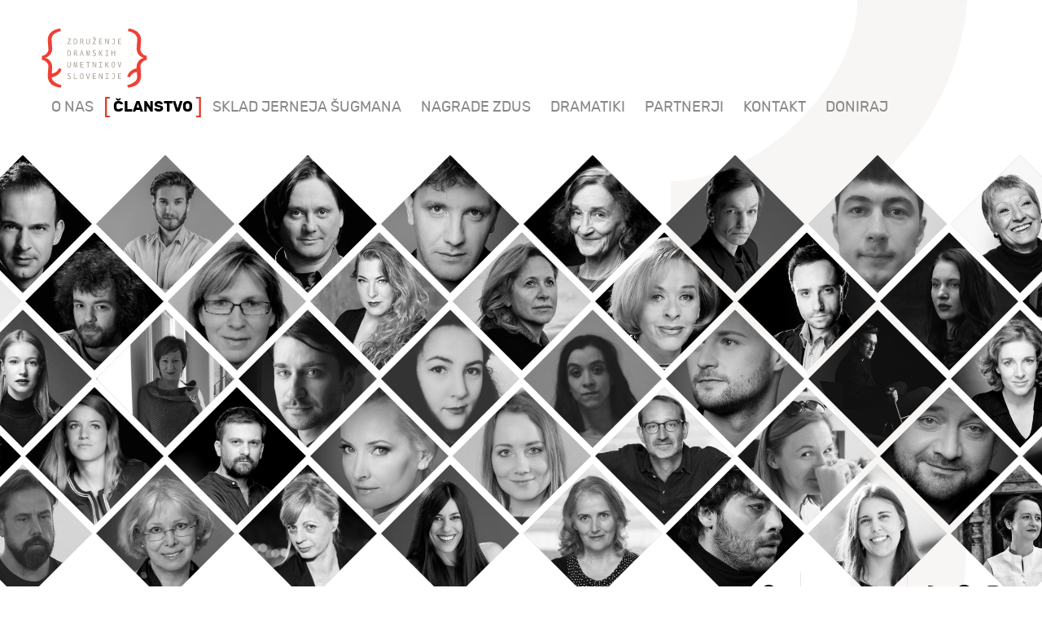

--- FILE ---
content_type: text/html; charset=UTF-8
request_url: https://www.zdus.si/clani/gregor-podricnik/
body_size: 9096
content:
<!DOCTYPE html>
<html lang="sl">
	<head>
		<meta charset="UTF-8" />
		<meta name="designer" content="web design + development by plastikfantastik - www.plastikfantastik.net // powered by bananadmin - www.bananadmin.com" />
		<meta name="description" content="ZDUS - Združenje dramskih umetnikov Slovenije | Gregor Podričnik Igralec | Članice in člani Združenja dramskih umetnikov Slovenije" />
		<meta name="keywords" content="Gregor Podričnik ZDUS Združenje dramskih umetnikov Slovenije slovenski igralci slovensko gledališče slovenski film slovenska umetnost dramska umetnost samozaposleni v kulturi seznam slovenskih igralcev casting Slovenija evropski igralci FIA Slovenija slovensko gledališko združenje" />	
		<meta name="viewport" content="width=device-width, initial-scale=1.0">
		<title>Gregor Podričnik | ZDUS - Združenje dramskih umetnikov Slovenije</title>
				<meta property="fb:admins" content="100003204404241"/>
		<meta property="fb:app_id" content="839194900718408"/>
	   <meta property="og:title" content="Gregor Podričnik - Igralec"/>
	   <meta property="og:type" content="article"/>
	   <meta property="og:url" content="https://www.zdus.si/clani/gregor-podricnik/"/>
	   	   <meta property="og:image" content="https://www.zdus.si/f/pics/clani/Gregor-Podricnik_b.jpg"/>
	   	   <meta property="og:image:width" content="1333"/>
	   <meta property="og:image:height" content="1000"/>
	   	   <meta property="og:site_name" content="ZDUS - Združenje dramskih umetnikov Slovenije"/>
	   <meta property="og:description" content="Članice in člani Združenja dramskih umetnikov Slovenije"/>
				
		<link rel="apple-touch-icon" sizes="180x180" href="/p/favicon/apple-touch-icon.png">
		<link rel="icon" type="image/png" sizes="32x32" href="/p/favicon/favicon-32x32.png">
		<link rel="icon" type="image/png" sizes="16x16" href="/p/favicon/favicon-16x16.png">
		<link rel="manifest" href="/p/favicon/site.webmanifest">
		<link rel="mask-icon" href="/p/favicon/safari-pinned-tab.svg" color="#ef4036">
		<link rel="shortcut icon" href="/p/favicon/favicon.ico">
		<meta name="msapplication-TileColor" content="#ffffff">
		<meta name="msapplication-config" content="/p/favicon/browserconfig.xml">
		<meta name="theme-color" content="#ffffff">
				
 		<link href="/p/elementi/preloader.css?ver=20" rel="stylesheet" media="screen" />		
		<link href="/p/font/fontface.css?ver=20" rel="stylesheet" media="screen" /> 		
 		<link  href="/f/docs/basic.screen.fb32ff8.v20.1317.min.css" rel="stylesheet" >
					<link type="application/rss+xml" href="https://www.zdus.si/rss/novice/" rel="alternate" title="ZDUS - Združenje dramskih umetnikov Slovenije | Novice" />
										<link type="application/rss+xml" href="https://www.zdus.si/rss/zapisi-o-dogodkih-in-delavnicah/" rel="alternate" title="ZDUS - Združenje dramskih umetnikov Slovenije | Zapisi o dogodkih in delavnicah" />
						</head>	
	<body id="lang-sl" class="mobile-not"><div id="printHeader">
	<img src="/p/elementi/logo_print.png" alt="ZDUS - Združenje dramskih umetnikov Slovenije" width="660" height="112"/>
</div>
<div id="loader-wrapper">
	<div class="logo-loading"></div>
   
	<div class="loader-section"></div>
</div><noscript>
	<div class="msgC eMsgC msgErr">
		<div class="w100In">
			<div class="msg">
						<i class='fa fa-exclamation-circle'></i>
					<div class="msgTxt">
					Za pravilno delovanje vseh funkcionalnosti naše spletne strani, prosimo <a href="https://www.enable-javascript.com/">vklopite JavaScript v vašem brskalniku</a>.				</div>
			</div>
		</div>
	</div>
</noscript><header id="headMain" class="w100">
	<p class="nop">
		<a href="#content" title="Skok na vsebino"><span>Skok na vsebino</span></a> // <a href="#hmeniTop" title="Skok na meni"><span>Skok na meni</span></a>
	</p>
	<div class="w100In">
		<div class="headLogoNavH">
		   <a id="home" href="/" title="ZDUS - Združenje dramskih umetnikov Slovenije | Domov" class="tultip"><span><i>ZDUS - Združenje dramskih umetnikov Slovenije | Domov</i></span></a>	
				<nav class="hmeni" id="hmeniTop">
		<ul>
			<li><a href="/o-nas/"><span>O nas</span></a><span></span><ul><li><a href="/novice/"><span>Novice</span></a><span></span></li><li><a href="/o-drustvu/"><span>O društvu</span></a><span></span></li><li><a href="/vodstvo-in-organi-drustva/"><span>Vodstvo in organi društva</span></a><span></span></li><li><a href="/enote-drustva/"><span>Enote društva</span></a><span></span></li><li><a href="/zgodovina-drustva/"><span>Zgodovina društva</span></a><span></span></li></ul></li><li><a class="hmeniAkt" href="/clanstvo/"><span>Članstvo</span></a><span></span><ul><li><a href="/o-clanstvu/"><span>O članstvu</span></a><span></span></li><li><a class="hmeniAkt" href="/clani/"><span>Člani</span></a><span></span></li><li><a href="/seznam-clanov/"><span>Seznam članov</span></a><span></span></li><li><a href="/prijavnica/"><span>Prijavnica</span></a><span></span></li></ul></li><li><a href="/sklad-jerneja-sugmana/"><span>Sklad Jerneja Šugmana</span></a><span></span><ul><li><a href="/o-skladu/"><span>O skladu</span></a><span></span></li><li><a href="/pravilnik-sklada/"><span>Pravilnik sklada</span></a><span></span></li><li><a href="/razpis/"><span>Razpis</span></a><span></span></li><li><a href="/porocilo-komisije/"><span>Poročilo komisije</span></a><span></span></li><li><a href="/podporniki-sklada/"><span>Podporniki</span></a><span></span></li></ul></li><li><a href="/nagrade-zdus/"><span>Nagrade ZDUS</span></a><span></span><ul><li><a href="/igralske-nagrade-pravilnik/"><span>Igralske nagrade: Pravilnik</span></a><span></span></li><li><a href="/igralske-nagrade-arhiv-nagrajencev/"><span>Igralske nagrade: Arhiv nagrajencev</span></a><span></span></li><li><a href="/neigralske-nagrade-pravilnik/"><span>Neigralske nagrade: Pravilnik</span></a><span></span></li><li><a href="/neigralske-nagrade-arhiv-nagrajencev/"><span>Neigralske nagrade: Arhiv nagrajencev</span></a><span></span></li></ul></li><li><a href="/dramatiki/"><span>Dramatiki</span></a><span></span><ul><li><a href="/zapisi-o-dogodkih-in-delavnicah/"><span>Zapisi o dogodkih in delavnicah</span></a><span></span></li><li><a href="/zapisi-o-stanju-sodobne-dramatike/"><span>Zapisi o stanju sodobne dramatike</span></a><span></span></li><li><a href="/zagovornistvo/"><span>Zagovorništvo</span></a><span></span></li></ul></li><li><a href="/partnerji/"><span>Partnerji</span></a><span></span><ul><li><a href="/fia/"><span>FIA</span></a><span></span></li></ul></li><li><a href="/kontakt/"><span>Kontakt</span></a><span></span></li><li><a href="/doniraj/"><span>Doniraj</span></a></li>	
		</ul>
	</nav>
   	</div>
	  	<div id="headSocUtilsH">
		  	<div id="searchBoxHead" class="showX">
	<a id="searchIconHead" href="#" onclick="return false;" class="tultip" title="Išči po spletnem mestu" aria-label="Išči po spletnem mestu">
		<span>Iskalnik</span>
	</a>
		<form method="get" action="/iskalnik/" id="topSearchHead" name="topSearchHead" role="search">
		<label for="searchInput" class="dstpHidden">Vpišite iskalni niz in pritisnite Enter</label>
   	<input id="searchInput" type="text" name="isci" value="Vpišite iskalni niz in pritisnite Enter" onfocus="if(this.value=='Vpišite iskalni niz in pritisnite Enter') this.value='';" onblur="if(this.value=='') this.value='Vpišite iskalni niz in pritisnite Enter';" class="finput form-control searchFor" />	 	
   	   </form>
</div>		  	  	
			<div class="dizzLineV1 dizzLineNum1"></div><ul id="flags">						<li><a href="/" class="tultip flagAkt" title="Slovensko">Slo</a></li>
												<li><a href="/en/" class="tultip" title="English">Eng</a></li>
						</ul> 
	  		<div class="dizzLineV1 dizzLineNum2"></div>
			<ul class="socLinks">
	<li><a title="ZDUS - Združenje dramskih umetnikov Slovenije Novice RSS feed" href="/rss/novice/" target="_blank" class="tultip" aria-label="ZDUS - Združenje dramskih umetnikov Slovenije Novice RSS feed"><i class="fa fa-rss"></i><span>ZDUS - Združenje dramskih umetnikov Slovenije Novice RSS feed</span></a></li><li><a title="ZDUS - Združenje dramskih umetnikov Slovenije @ Facebook" href="https://www.facebook.com/zduszdruzenje" target="_blank" class="tultip" aria-label="ZDUS - Združenje dramskih umetnikov Slovenije @ Facebook"><i class="fab fa-facebook"></i><span>ZDUS - Združenje dramskih umetnikov Slovenije @ Facebook</span></a></li><li><a title="ZDUS - Združenje dramskih umetnikov Slovenije @ Instagram" href="https://www.instagram.com/zdus.si/" target="_blank" class="tultip" aria-label="ZDUS - Združenje dramskih umetnikov Slovenije @ Instagram"><i class="fab fa-instagram"></i><span>ZDUS - Združenje dramskih umetnikov Slovenije @ Instagram</span></a></li>	
</ul>	  	</div>   	
	</div> 	
</header>
<hr class="nop" />

<div class="w100 mainH">
	<div id="top">		
		<main id="contMidd" role="main">
			<nav id="breadcrumbz">
	<ul>
		<li class="breadFirst"><a href="/">ZDUS</a><span> / </span></li>
		<li><a href='/clanstvo/' title="Članstvo">Članstvo</a><span> / </span></li><li class="breadLast"><a href='/clani/' title="Člani">Člani</a></li>	</ul>
</nav>			
			<section id="content" class="w100cntnt" role="document">	
					<div class="item iUser iUserFull">
		<h1>Gregor Podričnik<span></span></h1>	
				<h2 class="h2Frst">Igralec</h2>
			<aside class="iRcol">
		<div class="itemImgs">	   	<figure>
		   						<a href="/f/pics/clani/Gregor-Podricnik_b.jpg" data-fancybox="images-gregor-podricnik" class="" title="Gregor Podričnik" data-caption="Gregor Podričnik"><img src="/f/pics/clani/Gregor-Podricnik_s2.jpg" alt="Gregor Podričnik" loading="lazy" /></a>
									<figcaption>Gregor Podričnik</figcaption>
							</figure>
			</div>	</aside>
			
		<div class="itemContent wImgs">
			<p>
  Gregor Podričnik, se je rodil leta 1991 v Slovenj Gradcu. Že od rane mladosti je sodeloval s številnimi kulturnimi društvi in zavodi kjer je kot amaterski igralec nanizal precejšnje število vlog. Leta 2014 je na državnem 53. Linhartovem srečanju prejel Matička za igro v uprizoritvi Ljubezenske in šaljive slike al fresco (režija Aleksandar Čaminski, KD Slovenj Gradec - Studio A). Leta 2015 se je vpisal na AGRFT, smer dramska igra in umetniška beseda, kjer je študiral pod mentorstvom Nataše
  Barbare Gračner in Sebastijana Horvata. Za vlogo Kralja Leontesa v Shakespearjevi Zimski pravljici v režiji Maše Pelko je prejel študentsko nagrado Zlatolaska in študentsko Severjevo nagrado. Že v času študija je sodeloval s SNG Drama Ljubljana: v Pipanovi režiji Cankarjevih Hlapcev (2018), v avtorskem projektu po motivih kratke proze Raymonda Carverja O čem govorimo, ko govorimo o ljubezni v režiji Maše Pelko (2018) in s številnimi domačimi in tujimi nagradami ovenčani uprizoritvi
  Fassbinderjeve drame Ali: Strah ti poje dušo v režiji Sebastijana Horvata (2019). Istega leta je diplomiral z uprizoritvijo Olympia stadion (Dino Pešut) v režiji Maše Pelko. Trenutno deluje kot svobodni umetnik.
</p>				<h3 class="sbTtlClan"><span>Nagrade</span></h3>
				<ul>
  <li>2019 ZLATOLASKA – za vlogo Leontesa / William Shakespear: ZIMSKA PRAVLJICA
  </li>
  <li>2018 SEVERJEVA NAGRADA – za vlogo Leontesa / William Shakespear: ZIMSKA PRAVLJICA
  </li>
  <li>2014 MATIČEK – za najboljšega igralca festivala (53. Linhartovo srečanje) José Luis Alonso de Santos: Ljubezenske in šaljive slike Al fresco
  </li>
</ul>		</div>
	</div>
							
			</section>
					
		</main>
			</div>
		
	<div id="slidesContainer">
					<div id="hImgH">		
									<div class="hImg"><a href="/clani/ana-obreza/" class="tultip" title="Ana Jerman Obreza | Dramaturginja, dramatičarka"><img src="/f/pics/clani/AnaJermanObreza_fotoLukaJerman_g3s.jpg" alt="Ana Jerman Obreza | Dramaturginja, dramatičarka" /></a></div>
										<div class="hImg"><a href="/clani/matic-luksic/" class="tultip" title="Matic Lukšič | Igralec"><img src="/f/pics/clani/Matic-Luksic_g3s.jpg" alt="Matic Lukšič | Igralec" /></a></div>
										<div class="hImg"><a href="/clani/andrej-vrhovnik/" class="tultip" title="Andrej Vrhovnik | Kostumograf"><img src="/f/pics/clani/Andrej-Vrhovnik_g3s.jpg" alt="Andrej Vrhovnik | Kostumograf" /></a></div>
										<div class="hImg"><a href="/clani/pia-zemljic/" class="tultip" title="Pia Zemljič | Igralka"><img src="/f/pics/clani/Pia-Zemljic_g3s.jpg" alt="Pia Zemljič | Igralka" /></a></div>
										<div class="hImg"><a href="/clani/uros-furst/" class="tultip" title="Uroš Fürst | Igralec"><img src="/f/pics/clani/Uros-Furst_g3s.jpg" alt="Uroš Fürst | Igralec" /></a></div>
										<div class="hImg"><a href="/clani/robert-korosec/" class="tultip" title="Robert Korošec | Igralec"><img src="/f/pics/clani/Robert-Korosec_g3s.jpg" alt="Robert Korošec | Igralec" /></a></div>
										<div class="hImg"><a href="/clani/branko-sturbej/" class="tultip" title="Branko Šturbej | Igralec"><img src="/f/pics/clani/Branko-Sturbej_g3s.jpg" alt="Branko Šturbej | Igralec" /></a></div>
										<div class="hImg"><a href="/clani/matej-puc/" class="tultip" title="Matej Puc | Igralec"><img src="/f/pics/clani/Matej-Puc_g3s.jpg" alt="Matej Puc | Igralec" /></a></div>
										<div class="hImg"><a href="/clani/ivanka-mezan/" class="tultip" title="Ivanka Mežan | Igralka"><img src="/f/pics/clani/Ivanka-Mezan_g3s.jpg" alt="Ivanka Mežan | Igralka" /></a></div>
										<div class="hImg"><a href="/clani/david-ceh/" class="tultip" title="David Čeh | Igralec"><img src="/f/pics/clani/David-Ceh_g3s.jpg" alt="David Čeh | Igralec" /></a></div>
										<div class="hImg"><a href="/clani/dan-pikalo/" class="tultip" title="Dan Pikalo | Scenograf"><img src="/f/pics/clani/Dan-Pikalo_g3s.jpg" alt="Dan Pikalo | Scenograf" /></a></div>
										<div class="hImg"><a href="/clani/alenka-pirjevec/" class="tultip" title="Alenka Pirjevec | Igralka"><img src="/f/pics/clani/Alenka-Pirjevec_g3s.jpg" alt="Alenka Pirjevec | Igralka" /></a></div>
										<div class="hImg"><a href="/clani/matjaz-visnar/" class="tultip" title="Matjaž Višnar | Igralec"><img src="/f/pics/clani/Matjaz-Visnar_g3s.jpg" alt="Matjaž Višnar | Igralec" /></a></div>
										<div class="hImg"><a href="/clani/borut-doljsak/" class="tultip" title="Borut Doljšak | Igralec"><img src="/f/pics/clani/Borut-Doljsak_g3s.jpg" alt="Borut Doljšak | Igralec" /></a></div>
										<div class="hImg"><a href="/clani/zvone-hribar/" class="tultip" title="Zvone Hribar | Igralec"><img src="/f/pics/clani/Zvone-Hribar_g3s.jpg" alt="Zvone Hribar | Igralec" /></a></div>
										<div class="hImg"><a href="/clani/blaz-dolenc/" class="tultip" title="Blaž Dolenc | Igralec"><img src="/f/pics/clani/Blaz-Dolenc_g3s.jpg" alt="Blaž Dolenc | Igralec" /></a></div>
										<div class="hImg"><a href="/clani/zvone-agrez/" class="tultip" title="Zvone Agrež | Igralec"><img src="/f/pics/clani/Zvone-Agrez_g3s.jpg" alt="Zvone Agrež | Igralec" /></a></div>
										<div class="hImg"><a href="/clani/taja-lesjak-silak/" class="tultip" title="Taja Lesjak Šilak | Dramaturginja"><img src="/f/pics/clani/Taja-Lesjak-Silak_g3s.jpg" alt="Taja Lesjak Šilak | Dramaturginja" /></a></div>
										<div class="hImg"><a href="/clani/rastko-krosl/" class="tultip" title="Rastko Krošl | Igralec"><img src="/f/pics/clani/Rastko-Krosl_g3s.jpg" alt="Rastko Krošl | Igralec" /></a></div>
										<div class="hImg"><a href="/clani/ivan-peternelj/" class="tultip" title="Ivan Peternelj | Igralec"><img src="/f/pics/clani/Ivan-Peternelj_g3s.jpg" alt="Ivan Peternelj | Igralec" /></a></div>
										<div class="hImg"><a href="/clani/iztok-luzar/" class="tultip" title="Iztok Lužar | igralec-animator"><img src="/f/pics/clani/Izotok-Luzar_g3s.jpg" alt="Iztok Lužar | igralec-animator" /></a></div>
										<div class="hImg"><a href="/clani/blaz-sef/" class="tultip" title="Blaž Šef | Igralec"><img src="/f/pics/clani/Blaz-Sef_g3s.jpg" alt="Blaž Šef | Igralec" /></a></div>
										<div class="hImg"><a href="/clani/manica-maver/" class="tultip" title="Manica Maver | Profesorica slovenščine, gledališka pedagoginja, dramatičarka"><img src="/f/pics/clani/Manica-Maver_g3s.jpg" alt="Manica Maver | Profesorica slovenščine, gledališka pedagoginja, dramatičarka" /></a></div>
										<div class="hImg"><a href="/clani/ana-facchini/" class="tultip" title="Ana Facchini | Igralka"><img src="/f/pics/clani/Ana-Facchini_g3s.jpg" alt="Ana Facchini | Igralka" /></a></div>
										<div class="hImg"><a href="/clani/barbara-kapelj-osredkar/" class="tultip" title="Barbara Kapelj | Režiserka"><img src="/f/pics/clani/BarbaraKapelj_g3s.jpg" alt="Barbara Kapelj | Režiserka" /></a></div>
										<div class="hImg"><a href="/clani/milena-zupancic/" class="tultip" title="Milena Zupančič | Igralka"><img src="/f/pics/clani/Milena-Zupancic_g3s.jpg" alt="Milena Zupančič | Igralka" /></a></div>
										<div class="hImg"><a href="/clani/nejc-ropret/" class="tultip" title="Nejc Ropret | Igralec"><img src="/f/pics/clani/Nejc-Ropret_g3s.jpg" alt="Nejc Ropret | Igralec" /></a></div>
										<div class="hImg"><a href="/clani/masa-groselj/" class="tultip" title="Maša Grošelj | Igralka"><img src="/f/pics/clani/Masa-Groselj_g3s.jpg" alt="Maša Grošelj | Igralka" /></a></div>
										<div class="hImg"><a href="/clani/lea-menard/" class="tultip" title="Lea Menard | režiserka, igralka, lutkovna animatorka, plesna pedagoginja"><img src="/f/pics/clani/Menard-lea_g3s.jpg" alt="Lea Menard | režiserka, igralka, lutkovna animatorka, plesna pedagoginja" /></a></div>
										<div class="hImg"><a href="/clani/klemen-slakonja/" class="tultip" title="Klemen Slakonja | Igralec"><img src="/f/pics/clani/Klemen-Slakonja_g3s.jpg" alt="Klemen Slakonja | Igralec" /></a></div>
										<div class="hImg"><a href="/clani/rok-matek/" class="tultip" title="Rok Matek | Igralec"><img src="/f/pics/clani/Rok-Matek_g3s.jpg" alt="Rok Matek | Igralec" /></a></div>
										<div class="hImg"><a href="/clani/kristijan-gucek/" class="tultip" title="Kristijan Guček | Igralec"><img src="/f/pics/clani/Kristijan-Gucek_g3s.jpg" alt="Kristijan Guček | Igralec" /></a></div>
										<div class="hImg"><a href="/clani/matija-rozman/" class="tultip" title="Matija Rozman | Igralec"><img src="/f/pics/clani/Matija-Rozman_g3s.jpg" alt="Matija Rozman | Igralec" /></a></div>
										<div class="hImg"><a href="/clani/patrizia-jurincic-finzgar/" class="tultip" title="Patrizia Jurinčič Finžgar | Igralka"><img src="/f/pics/clani/Patrizia-Jurincic-Finzgar_g3s.jpg" alt="Patrizia Jurinčič Finžgar | Igralka" /></a></div>
										<div class="hImg"><a href="/clani/bojan-marosevic/" class="tultip" title="Bojan Maroševič | Igralec"><img src="/f/pics/clani/Bojan-Marosevic_g3s.jpg" alt="Bojan Maroševič | Igralec" /></a></div>
										<div class="hImg"><a href="/clani/ana-nusa-kalanj/" class="tultip" title="Ana Nuša Kalanj | Dramaturginja, igralka, glasbenica"><img src="/f/pics/clani/Ana-Nusa-Kalanj_g3s.jpg" alt="Ana Nuša Kalanj | Dramaturginja, igralka, glasbenica" /></a></div>
										<div class="hImg"><a href="/clani/julija-klavzar/" class="tultip" title="Julija Klavžar | Igralka"><img src="/f/pics/clani/Julija-Klavzar_g3s.jpg" alt="Julija Klavžar | Igralka" /></a></div>
										<div class="hImg"><a href="/clani/diana-koloini/" class="tultip" title="Diana Koloini | Dramaturginja"><img src="/f/pics/clani/Diana-Koloini_g3s.jpg" alt="Diana Koloini | Dramaturginja" /></a></div>
										<div class="hImg"><a href="/clani/sasa-tabakovic/" class="tultip" title="Saša Tabakovič | Igralec"><img src="/f/pics/clani/o_4-stran-djvu-1866697-mdr-j-hires-jpeg0_g3s.jpg" alt="Saša Tabakovič | Igralec" /></a></div>
										<div class="hImg"><a href="/clani/katja-markic/" class="tultip" title="Katja Markič | Dramaturginja"><img src="/f/pics/clani/Katja-Markic_g3s.jpg" alt="Katja Markič | Dramaturginja" /></a></div>
										<div class="hImg"><a href="/clani/eva-kokalj/" class="tultip" title="Eva Kokalj | Gledališka in radijska režiserka "><img src="/f/pics/clani/Eva-Kokalj_g3s.jpg" alt="Eva Kokalj | Gledališka in radijska režiserka " /></a></div>
										<div class="hImg"><a href="/clani/jaka-lah/" class="tultip" title="Jaka Lah | Igralec"><img src="/f/pics/clani/Jaka-Lah_g3s.jpg" alt="Jaka Lah | Igralec" /></a></div>
										<div class="hImg"><a href="/clani/zan-brelih-hatunic/" class="tultip" title="Žan Brelih Hatunić | Igralec"><img src="/f/pics/clani/300-dpi-E37A8794_g3s.jpg" alt="Žan Brelih Hatunić | Igralec" /></a></div>
										<div class="hImg"><a href="/clani/masa-zilavec/" class="tultip" title="Maša Žilavec | Igralka"><img src="/f/pics/clani/Masa-Zilavec_g3s.jpg" alt="Maša Žilavec | Igralka" /></a></div>
										<div class="hImg"><a href="/clani/robert-prebil/" class="tultip" title="Robert Prebil | Igralec"><img src="/f/pics/clani/Robert-Prebil_g3s.jpg" alt="Robert Prebil | Igralec" /></a></div>
										<div class="hImg"><a href="/clani/sebastian-cavazza/" class="tultip" title="Sebastian Cavazza | Igralec"><img src="/f/pics/clani/Sebastian-Cavazza_g3s.jpg" alt="Sebastian Cavazza | Igralec" /></a></div>
										<div class="hImg"><a href="/clani/mare-bulc/" class="tultip" title="Mare Bulc | Režiser"><img src="/f/pics/clani/Mare-Bulc_g3s.jpg" alt="Mare Bulc | Režiser" /></a></div>
										<div class="hImg"><a href="/clani/lucija-grm/" class="tultip" title="Lucija Grm | Igralka"><img src="/f/pics/clani/Lucija-Grm_g3s.jpg" alt="Lucija Grm | Igralka" /></a></div>
										<div class="hImg"><a href="/clani/eva-kras/" class="tultip" title="Eva Kraš | Igralka"><img src="/f/pics/clani/Eva-Kras_g3s.jpg" alt="Eva Kraš | Igralka" /></a></div>
										<div class="hImg"><a href="/clani/rok-vihar/" class="tultip" title="Rok Vihar | Igralec"><img src="/f/pics/clani/Rok-Vihar_g3s.jpg" alt="Rok Vihar | Igralec" /></a></div>
										<div class="hImg"><a href="/clani/lucija-ostan-vejrup/" class="tultip" title="Lucija Ostan Vejrup | Igralka"><img src="/f/pics/clani/Lucija-Ostan-Vejrup_g3s.jpg" alt="Lucija Ostan Vejrup | Igralka" /></a></div>
										<div class="hImg"><a href="/clani/tjasa-hrovat/" class="tultip" title="Tjaša Hrovat | Igralka"><img src="/f/pics/clani/Tjasa-Hrovat_g3s.jpg" alt="Tjaša Hrovat | Igralka" /></a></div>
										<div class="hImg"><a href="/clani/neda-rusjan-bric/" class="tultip" title="Neda Rusjan Bric | Igralka, režiserka, dramatičarka "><img src="/f/pics/clani/Neda-Rusjan-Bric_g3s.jpg" alt="Neda Rusjan Bric | Igralka, režiserka, dramatičarka " /></a></div>
										<div class="hImg"><a href="/clani/tjasa-crnigoj/" class="tultip" title="Tjaša Črnigoj | Režiserka"><img src="/f/pics/clani/Tjasa-Crnigoj_g3s.jpg" alt="Tjaša Črnigoj | Režiserka" /></a></div>
										<div class="hImg"><a href="/clani/vladimir-vlaskalic/" class="tultip" title="Vladimir Vlaškalič | Igralec"><img src="/f/pics/clani/Vladimir-Vlaskalic_g3s.jpg" alt="Vladimir Vlaškalič | Igralec" /></a></div>
										<div class="hImg"><a href="/clani/tanja-ribic/" class="tultip" title="Tanja Ribič | Igralka"><img src="/f/pics/clani/Tanja-Ribic_g3s.jpg" alt="Tanja Ribič | Igralka" /></a></div>
										<div class="hImg"><a href="/clani/ursula-vratusa-globocnik/" class="tultip" title="Uršula Vratuša Globočnik | Igralka"><img src="/f/pics/clani/Ursula-Vratusa_g3s.jpg" alt="Uršula Vratuša Globočnik | Igralka" /></a></div>
										<div class="hImg"><a href="/clani/blaz-valic/" class="tultip" title="Blaž Valič | Igralec"><img src="/f/pics/clani/Blaz-Valic_g3s.jpg" alt="Blaž Valič | Igralec" /></a></div>
										<div class="hImg"><a href="/clani/masa-pelko/" class="tultip" title="Maša Pelko | Gledališka in radijska režiserka"><img src="/f/pics/clani/Masa-Pelko_g3s.jpg" alt="Maša Pelko | Gledališka in radijska režiserka" /></a></div>
										<div class="hImg"><a href="/clani/gregor-cusin/" class="tultip" title="Gregor Čušin | Igralec"><img src="/f/pics/clani/Gregor-Cusin_g3s.jpg" alt="Gregor Čušin | Igralec" /></a></div>
										<div class="hImg"><a href="/clani/tomi-janezic/" class="tultip" title="Tomi Janežič | Režiser"><img src="/f/pics/clani/Tomi-Janezic_g3s.jpg" alt="Tomi Janežič | Režiser" /></a></div>
										<div class="hImg"><a href="/clani/tea-rogelj/" class="tultip" title="Tea Rogelj | Dramaturginja in kustosinja"><img src="/f/pics/clani/Tea-Rogelj_g3s.jpg" alt="Tea Rogelj | Dramaturginja in kustosinja" /></a></div>
										<div class="hImg"><a href="/clani/lucija-harum/" class="tultip" title="Lucija Harum | Igralka"><img src="/f/pics/clani/Lucija-Harum_g3s.jpg" alt="Lucija Harum | Igralka" /></a></div>
										<div class="hImg"><a href="/clani/veronika-drolc/" class="tultip" title="Veronika Drolc | Igralka"><img src="/f/pics/clani/Veronika-Drolc_g3s.jpg" alt="Veronika Drolc | Igralka" /></a></div>
										<div class="hImg"><a href="/clani/adrijan-rustja/" class="tultip" title="Adrijan Rustja | Igralec"><img src="/f/pics/clani/Izpraznjeno-vrni-2_g3s.jpg" alt="Adrijan Rustja | Igralec" /></a></div>
										<div class="hImg"><a href="/clani/sasa-erzen/" class="tultip" title="Saša Eržen | Scenaristka"><img src="/f/pics/clani/Sasa_foto_portret_g3s.jpg" alt="Saša Eržen | Scenaristka" /></a></div>
										<div class="hImg"><a href="/clani/lara-komar/" class="tultip" title="Lara Komar | Igralka"><img src="/f/pics/clani/Lara-Komar1_g3s.jpg" alt="Lara Komar | Igralka" /></a></div>
										<div class="hImg"><a href="/clani/irena-varga/" class="tultip" title="Irena Varga | Igralka"><img src="/f/pics/clani/SngPortreti-Irena-Varga-2_g3s.jpg" alt="Irena Varga | Igralka" /></a></div>
										<div class="hImg"><a href="/clani/danijel-malalan/" class="tultip" title="Danijel Malalan | Igralec"><img src="/f/pics/clani/1600x900.malalan_g3s.jpg" alt="Danijel Malalan | Igralec" /></a></div>
										<div class="hImg"><a href="/clani/teja-glazar/" class="tultip" title="Teja Glažar | Igralka"><img src="/f/pics/clani/Teja-Glazar_g3s.jpg" alt="Teja Glažar | Igralka" /></a></div>
										<div class="hImg"><a href="/clani/livija-pandur/" class="tultip" title="Livija Pandur | Dramaturginja"><img src="/f/pics/clani/Livia-Pandur_g3s.jpg" alt="Livija Pandur | Dramaturginja" /></a></div>
										<div class="hImg"><a href="/clani/minca-lorenci/" class="tultip" title="Minca Lorenci | Igralka"><img src="/f/pics/clani/Minca-Lorenci_g3s.jpg" alt="Minca Lorenci | Igralka" /></a></div>
										<div class="hImg"><a href="/clani/dusanka-ristic/" class="tultip" title="Dušanka Ristić | Igralka"><img src="/f/pics/clani/Dusanka-Ristic_g3s.jpg" alt="Dušanka Ristić | Igralka" /></a></div>
										<div class="hImg"><a href="/clani/benjamin-krnetic/" class="tultip" title="Benjamin Krnetić | Igralec"><img src="/f/pics/clani/kar-hoceteKAR_HOCETE_arhiv_HiResPeterUhan_g3s.jpg" alt="Benjamin Krnetić | Igralec" /></a></div>
										<div class="hImg"><a href="/clani/helena-sukljan/" class="tultip" title="Helena Šukljan | Dramaturginja, dramatičarka"><img src="/f/pics/clani/Helena-Sukljan_g3s.jpg" alt="Helena Šukljan | Dramaturginja, dramatičarka" /></a></div>
										<div class="hImg"><a href="/clani/marinka-postrak/" class="tultip" title="Marinka Poštrak | Dramaturginja"><img src="/f/pics/clani/Marinka-Postrak_foto-M.-Mutic_g3s.jpg" alt="Marinka Poštrak | Dramaturginja" /></a></div>
										<div class="hImg"><a href="/clani/matija-rupel/" class="tultip" title="Matija Rupel | Igralec"><img src="/f/pics/clani/Matija-Rupel_g3s.jpg" alt="Matija Rupel | Igralec" /></a></div>
										<div class="hImg"><a href="/clani/tina-potocnik/" class="tultip" title="Tina Potočnik | Igralka"><img src="/f/pics/clani/Tina-Potocnik_g3s.jpg" alt="Tina Potočnik | Igralka" /></a></div>
										<div class="hImg"><a href="/clani/eva-kucera-smon/" class="tultip" title="Eva Kučera Šmon | Dramaturginja, dramatičarka, producentka"><img src="/f/pics/clani/Eva-Kucera-Smon_g3s.jpg" alt="Eva Kučera Šmon | Dramaturginja, dramatičarka, producentka" /></a></div>
										<div class="hImg"><a href="/clani/vesna-jevnikar/" class="tultip" title="Vesna Jevnikar | Igralka"><img src="/f/pics/clani/Vesna-Jevnikar_g3s.jpg" alt="Vesna Jevnikar | Igralka" /></a></div>
										<div class="hImg"><a href="/clani/mirel-knez/" class="tultip" title="Mirel Knez | Igralka"><img src="/f/pics/clani/Mirel-Knez_g3s.jpg" alt="Mirel Knez | Igralka" /></a></div>
										<div class="hImg"><a href="/clani/maja-poljanec-nemec/" class="tultip" title="Maja Poljanec Nemec | Igralka"><img src="/f/pics/clani/Maja-Poljanec-Nemec_g3s.jpg" alt="Maja Poljanec Nemec | Igralka" /></a></div>
										<div class="hImg"><a href="/clani/maja-blagovic/" class="tultip" title="Maja Blagovič | Igralka"><img src="/f/pics/clani/Maja-Blagovic_g3s.jpg" alt="Maja Blagovič | Igralka" /></a></div>
										<div class="hImg"><a href="/clani/maja-gal-stromar/" class="tultip" title="Maja Gal Štromar | Igralka"><img src="/f/pics/clani/Maja-Gal-Stromar_g3s.jpg" alt="Maja Gal Štromar | Igralka" /></a></div>
										<div class="hImg"><a href="/clani/lina-akif/" class="tultip" title="Lina Akif | Igralka"><img src="/f/pics/clani/Lina-Akif_g3s.png" alt="Lina Akif | Igralka" /></a></div>
										<div class="hImg"><a href="/clani/eva-hribernik/" class="tultip" title="Eva Hribernik | Režiserka"><img src="/f/pics/clani/Eva-Hribernik_g3s.jpg" alt="Eva Hribernik | Režiserka" /></a></div>
										<div class="hImg"><a href="/clani/lucka-pockaj/" class="tultip" title="Lučka Počkaj | Igralka"><img src="/f/pics/clani/Lucka-Pockaj_g3s.jpg" alt="Lučka Počkaj | Igralka" /></a></div>
										<div class="hImg"><a href="/clani/kristian-kozelj/" class="tultip" title="Kristian Koželj | Režiser in gledališki pedagog"><img src="/f/pics/clani/Kozelj-Kristian_g3s.jpg" alt="Kristian Koželj | Režiser in gledališki pedagog" /></a></div>
										<div class="hImg"><a href="/clani/marusa-majer/" class="tultip" title="Maruša Majer | Igralka"><img src="/f/pics/clani/Marusa-Majer_g3s.jpg" alt="Maruša Majer | Igralka" /></a></div>
										<div class="hImg"><a href="/clani/vanja-plut/" class="tultip" title="Vanja Plut | Igralka"><img src="/f/pics/clani/PLUT_VanjaLowRes_Q_SIGNCPeterUhan_g3s.jpg" alt="Vanja Plut | Igralka" /></a></div>
								</div>			
				</div>		
</div>

<hr class="nop" />
<footer role="contentinfo">
	<div id="fR1" class="w100">
		<div class="w100In">
			<div class="fCol fCol1">
				<div class="contactInfo">
					<h5>ZDUS - Združenje dramskih umetnikov Slovenije</h5>
					<address>Mestni trg 17<br/>SI-1000 Ljubljana</address>
									
						<a href="mailto:info@zdus.si">info@zdus.si</a>
									</div>
				<ul class="socLinks">
	<li><a title="ZDUS - Združenje dramskih umetnikov Slovenije Novice RSS feed" href="/rss/novice/" target="_blank" class="tultip" aria-label="ZDUS - Združenje dramskih umetnikov Slovenije Novice RSS feed"><i class="fa fa-rss"></i><span>ZDUS - Združenje dramskih umetnikov Slovenije Novice RSS feed</span></a></li><li><a title="ZDUS - Združenje dramskih umetnikov Slovenije @ Facebook" href="https://www.facebook.com/zduszdruzenje" target="_blank" class="tultip" aria-label="ZDUS - Združenje dramskih umetnikov Slovenije @ Facebook"><i class="fab fa-facebook"></i><span>ZDUS - Združenje dramskih umetnikov Slovenije @ Facebook</span></a></li><li><a title="ZDUS - Združenje dramskih umetnikov Slovenije @ Instagram" href="https://www.instagram.com/zdus.si/" target="_blank" class="tultip" aria-label="ZDUS - Združenje dramskih umetnikov Slovenije @ Instagram"><i class="fab fa-instagram"></i><span>ZDUS - Združenje dramskih umetnikov Slovenije @ Instagram</span></a></li>	
</ul>		
			</div>
						<div class="fCol fCol2">
				  <h5>E-novice</h5>
  <div class="enoviceIntro">Naročite se in prejemajte ZDUS e-novice direktno v Vaš e-predalnik!</div>
 
  <form id="formEnovice" name="formEnovice" method="post" action="">		
     	<div id="enoviceInput">	   	  
     		<input type="text" name="f_enovostiMail" id="f_enovostiMail" value="E-naslov" aria-label="E-naslov" required aria-required="true" onfocus="if(this.value=='E-naslov') this.value='';" onblur="if(this.value=='') this.value='E-naslov';" class="f_input" />	
     		<input name="f_prijavaodjava" type="hidden" value="1" class="f_prijavaodjava" checked="checked" />		
     		<input type="submit" value="Pošlji" alt="Pošlji" role="button" class="fsubmit2" />
     		            <div id='bcms_kepca_c'>
                <div id="bcms_kepca_cc">
                                    <div class="bcms_kepca_cz"></div>
                                <div class="bcms_kepca_ch"></div>
                                <div class="bcms_kepca_cn"></div>
                                <div class="bcms_kepca_cs"></div>
                                <div class="bcms_kepca_cr"></div>
                                <div class="bcms_kepca_cu"></div>
                                </div>
                                    <label for="bcms_kepca_i">
                        Kontrolna številka                    </label>
                                    <input type="text" id="bcms_kepca_i" name="bcms_kepca_i" value="" />
            </div>
                    <input type="hidden" name="bcms-dfndr-so" value="401d99b99i69z401i59c69w74" />
        <input type="hidden" name="bcms-dfndr-co" value="87h97b07b27i07j22" />
        <input type="hidden" name="bcms-dfndr-your-name" value="" placeholder="Your name" />
        <input type="hidden" name="bcms-dfndr-bi" value="631j821k531a08" />
        	      		
     		<fieldset class="f_legal">
	     		<input type="checkbox" name="f_consent" id="f_consent" value="1" class="f_checkbox" aria-label="Strinjam se z uporabo mojih podatkov za obveščanje in s <a href='/pogoji-uporabe/'>pogoji uporabe spletne strani</a>" required aria-required="true" />
		  		<label for="f_consent" class="f_checkboxLabel">Strinjam se z uporabo mojih podatkov za obveščanje in s <a href='/pogoji-uporabe/'>pogoji uporabe spletne strani</a></label>
		  	</fieldset>
     	</div>
  </form>  
     			
			</div>
						
		</div>
	</div>	
	<div id="fR2" class="w100">
		<div class="w100In">
			<nav class="utilNav">
				<ul>
					<li><a href="/">Domov</a></li>
							<li><a href="/pogoji-uporabe/" title="Pogoji uporabe">Pogoji uporabe</a></li>
							<li><a href="/kazalo/">Zemljevid strani</a></li>		
											<li><a href="/o-avtorjih/">O avtorjih</a></li>
											
				</ul>				
			</nav>			
			<div class="infoCopy">
				&copy; 2026 ZDUS - Združenje dramskih umetnikov Slovenije. Vse pravice, brez pisnega dovoljenja tajništva, pridržane.			</div>			
			<div id="pfH">
				Website made with <i class="fa fa-heart"><span class="nop">love</span></i> in <a id="foot_plastikfantastik" href="https://www.plastikfantastik.net/" target="_blank" title="Website made with love in Plastikfantastik. Because we care for art and artists." class="tultip">plastikfantastik</a>
			</div>
	   </div>
   </div>
   <div id="footerInfo">
	   <h2><a href="/" title="ZDUS - Združenje dramskih umetnikov Slovenije | Domov">ZDUS - Združenje dramskih umetnikov Slovenije</a></h2>
	   <h3><span>Združenje dramskih umetnikov Slovenije (ZDUS) je prostovoljna, strokovna, nepridobitna in nadstrankarska organizacija poklicnih dramskih umetnikov, ki jim je dramska umetnost osnovni poklic.</span></h3>
   	<address>
	   	Mestni trg 17<br/>SI-1000 Ljubljana   	</address>
   </div>   
</footer>
<div id="dizzZDUSlogoSimbolL"></div>
<div id="menuRwdH" class="rwdMenu rwdMenuS">
	<a id="menuRwdIcon" class="rwdIcon" href="#" onclick="return false;">
		<span></span>
	</a>
	<div class="menuRwdHscroll">
		<nav class="menuRwd">
			<ul>
				<li><a href="/">Domov</a></li>
				<li><a class="hasChild" href="/o-nas/">O nas</a></li><li class="iDoniraj meniAkt"><a class="meniAkt hasChild" href="/clanstvo/">Članstvo</a><ul><li><a class="" href="/o-clanstvu/">O članstvu</a></li><li class="iDoniraj meniAkt"><a class="meniAkt" href="/clani/">Člani</a></li><li><a class="" href="/seznam-clanov/">Seznam članov</a></li><li><a class="" href="/prijavnica/">Prijavnica</a></li></ul></li><li><a class="hasChild" href="/sklad-jerneja-sugmana/">Sklad Jerneja Šugmana</a></li><li><a class="hasChild" href="/nagrade-zdus/">Nagrade ZDUS</a></li><li><a class="hasChild" href="/dramatiki/">Dramatiki</a></li><li><a class="hasChild" href="/partnerji/">Partnerji</a></li><li><a class="" href="/kontakt/">Kontakt</a></li><li><a class="" href="/doniraj/">Doniraj</a></li>	
			</ul>
		</nav>		
		<nav class="menuRwdXtra">
			<ul>
										<li><a href="/pogoji-uporabe/" title="Pogoji uporabe">Pogoji uporabe</a></li>
						<li><a href="/kazalo/">Zemljevid strani</a></li>
								   <li><a href="/o-avtorjih/">O avtorjih</a><br/><br/></li>
							   			<li><a href="/en/">English</a></li>
			   						</ul>
		</nav>
	</div>
</div>	
<div id="searchBoxH" class="rwdMenu">
	<a id="searchIcon" class="rwdIcon" href="#">
		<span>Iskalnik</span>
	</a>
		<form method="get" action="/iskalnik/" id="topSearch" name="topSearch">
   	<input type="text" name="isci" value="Iskalnik" onfocus="if(this.value=='Iskalnik') this.value='';" onblur="if(this.value=='') this.value='Iskalnik';" class="finput" />
   	<button class="fsubmit2 fa fa-magnifying-glass" name="Submit" type="submit" title="Išči"></button>
   </form>
</div><div id="meniFixed" class="w100">
	<div class="w100In">
		<div class="headLogoNavH">
			<a id="home2" href="/" title="ZDUS - Združenje dramskih umetnikov Slovenije | Domov" class="tultip"><span><i>ZDUS - Združenje dramskih umetnikov Slovenije | Domov</i></span></a> 			
				<nav class="hmeni">
		<ul>
			<li><a href="/o-nas/"><span>O nas</span></a><span></span><ul><li><a href="/novice/"><span>Novice</span></a><span></span></li><li><a href="/o-drustvu/"><span>O društvu</span></a><span></span></li><li><a href="/vodstvo-in-organi-drustva/"><span>Vodstvo in organi društva</span></a><span></span></li><li><a href="/enote-drustva/"><span>Enote društva</span></a><span></span></li><li><a href="/zgodovina-drustva/"><span>Zgodovina društva</span></a><span></span></li></ul></li><li><a class="hmeniAkt" href="/clanstvo/"><span>Članstvo</span></a><span></span><ul><li><a href="/o-clanstvu/"><span>O članstvu</span></a><span></span></li><li><a class="hmeniAkt" href="/clani/"><span>Člani</span></a><span></span></li><li><a href="/seznam-clanov/"><span>Seznam članov</span></a><span></span></li><li><a href="/prijavnica/"><span>Prijavnica</span></a><span></span></li></ul></li><li><a href="/sklad-jerneja-sugmana/"><span>Sklad Jerneja Šugmana</span></a><span></span><ul><li><a href="/o-skladu/"><span>O skladu</span></a><span></span></li><li><a href="/pravilnik-sklada/"><span>Pravilnik sklada</span></a><span></span></li><li><a href="/razpis/"><span>Razpis</span></a><span></span></li><li><a href="/porocilo-komisije/"><span>Poročilo komisije</span></a><span></span></li><li><a href="/podporniki-sklada/"><span>Podporniki</span></a><span></span></li></ul></li><li><a href="/nagrade-zdus/"><span>Nagrade ZDUS</span></a><span></span><ul><li><a href="/igralske-nagrade-pravilnik/"><span>Igralske nagrade: Pravilnik</span></a><span></span></li><li><a href="/igralske-nagrade-arhiv-nagrajencev/"><span>Igralske nagrade: Arhiv nagrajencev</span></a><span></span></li><li><a href="/neigralske-nagrade-pravilnik/"><span>Neigralske nagrade: Pravilnik</span></a><span></span></li><li><a href="/neigralske-nagrade-arhiv-nagrajencev/"><span>Neigralske nagrade: Arhiv nagrajencev</span></a><span></span></li></ul></li><li><a href="/dramatiki/"><span>Dramatiki</span></a><span></span><ul><li><a href="/zapisi-o-dogodkih-in-delavnicah/"><span>Zapisi o dogodkih in delavnicah</span></a><span></span></li><li><a href="/zapisi-o-stanju-sodobne-dramatike/"><span>Zapisi o stanju sodobne dramatike</span></a><span></span></li><li><a href="/zagovornistvo/"><span>Zagovorništvo</span></a><span></span></li></ul></li><li><a href="/partnerji/"><span>Partnerji</span></a><span></span><ul><li><a href="/fia/"><span>FIA</span></a><span></span></li></ul></li><li><a href="/kontakt/"><span>Kontakt</span></a><span></span></li><li><a href="/doniraj/"><span>Doniraj</span></a></li>	
		</ul>
	</nav>
		</div>
	</div>
</div><script src="//code.jquery.com/jquery-3.7.1.min.js" integrity="sha256-/JqT3SQfawRcv/BIHPThkBvs0OEvtFFmqPF/lYI/Cxo=" crossorigin="anonymous"></script>
		<script  src="/f/docs/footer.5eb4549.v20.1317.min.js"></script>
	</body>
</html>

--- FILE ---
content_type: text/css
request_url: https://www.zdus.si/p/elementi/preloader.css?ver=20
body_size: 799
content:
/*////////////////////////////////
//	preloader
////////////////////////////////*/
#loader-wrapper {
   position:fixed;
   top:0;
   left:0;
   width:100%;
   height:100%;
   z-index:10000;
   
  	display:flex;
  	align-items:center;
  	justify-content:center;	   
}
#loader-wrapper .loader-section {
   position:fixed;
   top:0;
   width:100%;
   height:100%;
   z-index:10000;
   -webkit-transform:translateX(0);  /* Chrome, Opera 15+, Safari 3.1+ */
   -ms-transform:translateX(0);  /* IE 9 */
   transform:translateX(0);  /* Firefox 16+, IE 10+, Opera */
   /* = .fancybox-bg */
   background:#FFF; /* = site bck */
}
.loaded #loader-wrapper {
   opacity:0;
   visibility:hidden;
	-webkit-transition:all 0.5s ease-in-out;
	transition:all 0.5s ease-in-out;           
}

/* Loading indicator */
.logo-loading {
	width:107px;
	height:90px;
	z-index:99999;	
	background-position:50% 50%;
	background-repeat:no-repeat;
	background-image:url(logo_loading@2x.png);
	background-image:url(logo_loading.svg),
    linear-gradient(transparent, transparent);
/*    opacity:0; */
/*    background-size:0%; */
   background-size:100%;
/*
   opacity:1;
   background-size:100%;
   
*/ 
}
.logo-loading {
	animation:3s ease 0s normal none infinite running logo-flip;
}
@keyframes logo-flip {
	0% {
/* 		opacity:0; */
/* 		background-size:50%; */
	}
	10% {
		opacity:1;
/* 		background-size:50%; */
	}
	50% {
		opacity:1;
	   transform:rotateY(180deg);
	}
	90% {
		opacity:1;
	}
	100% {
/* 	   opacity:0; */
	}
}

/* JavaScript Turned Off */
/*
.no-js #loader-wrapper {
   display:none;
}
*/
noscript {
	z-index:10001;
	position:absolute;
	top:0;
	left:0;
	width:100%;
}
body:not(.loaded) { /* ovo rješava BUG da se noscript ne prikaže nad preloaderom kad je JS isključen */
   display:flex;
   flex-direction:column;
}

--- FILE ---
content_type: text/css
request_url: https://www.zdus.si/p/font/fontface.css?ver=20
body_size: 435
content:
@font-face {
    font-family:'rubikregular';
    src:url('rubik-regular-webfont.eot');
    src:url('rubik-regular-webfont.eot?#iefix') format('embedded-opentype'),
         url('rubik-regular-webfont.woff2') format('woff2'),
         url('rubik-regular-webfont.woff') format('woff'),
         url('rubik-regular-webfont.ttf') format('truetype'),
         url('rubik-regular-webfont.svg#rubikregular') format('svg');
    font-weight:normal;
    font-style:normal;
}
@font-face {
    font-family:'rubikmedium';
    src:url('rubik-medium-webfont.eot');
    src:url('rubik-medium-webfont.eot?#iefix') format('embedded-opentype'),
         url('rubik-medium-webfont.woff2') format('woff2'),
         url('rubik-medium-webfont.woff') format('woff'),
         url('rubik-medium-webfont.ttf') format('truetype'),
         url('rubik-medium-webfont.svg#rubikmedium') format('svg');
    font-weight:normal;
    font-style:normal;
}
@font-face {
    font-family:'rubikbold';
    src:url('rubik-bold-webfont.eot');
    src:url('rubik-bold-webfont.eot?#iefix') format('embedded-opentype'),
         url('rubik-bold-webfont.woff2') format('woff2'),
         url('rubik-bold-webfont.woff') format('woff'),
         url('rubik-bold-webfont.ttf') format('truetype'),
         url('rubik-bold-webfont.svg#rubikbold') format('svg');
    font-weight:normal;
    font-style:normal;
}
@font-face {
    font-family:'rubikbold_italic';
    src:url('rubik-bolditalic-webfont.eot');
    src:url('rubik-bolditalic-webfont.eot?#iefix') format('embedded-opentype'),
         url('rubik-bolditalic-webfont.woff2') format('woff2'),
         url('rubik-bolditalic-webfont.woff') format('woff'),
         url('rubik-bolditalic-webfont.ttf') format('truetype'),
         url('rubik-bolditalic-webfont.svg#rubikbold_italic') format('svg');
    font-weight:normal;
    font-style:normal;
}

@font-face {
    font-family:'montserratmedium';
    src:url('montserrat-medium-webfont.eot');
    src:url('montserrat-medium-webfont.eot?#iefix') format('embedded-opentype'),
         url('montserrat-medium-webfont.woff2') format('woff2'),
         url('montserrat-medium-webfont.woff') format('woff'),
         url('montserrat-medium-webfont.ttf') format('truetype'),
         url('montserrat-medium-webfont.svg#montserratmedium') format('svg');
    font-weight:normal;
    font-style:normal;
}
@font-face {
    font-family:'montserratmedium_italic';
    src:url('montserrat-mediumitalic-webfont.eot');
    src:url('montserrat-mediumitalic-webfont.eot?#iefix') format('embedded-opentype'),
         url('montserrat-mediumitalic-webfont.woff2') format('woff2'),
         url('montserrat-mediumitalic-webfont.woff') format('woff'),
         url('montserrat-mediumitalic-webfont.ttf') format('truetype'),
         url('montserrat-mediumitalic-webfont.svg#montserratmedium_italic') format('svg');
    font-weight:normal;
    font-style:normal;
}
@font-face {
    font-family:'montserratbold';
    src:url('montserrat-bold-webfont.eot');
    src:url('montserrat-bold-webfont.eot?#iefix') format('embedded-opentype'),
         url('montserrat-bold-webfont.woff2') format('woff2'),
         url('montserrat-bold-webfont.woff') format('woff'),
         url('montserrat-bold-webfont.ttf') format('truetype'),
         url('montserrat-bold-webfont.svg#montserratbold') format('svg');
    font-weight:normal;
    font-style:normal;
}
@font-face {
    font-family:'montserratbold_italic';
    src:url('montserrat-bolditalic-webfont.eot');
    src:url('montserrat-bolditalic-webfont.eot?#iefix') format('embedded-opentype'),
         url('montserrat-bolditalic-webfont.woff2') format('woff2'),
         url('montserrat-bolditalic-webfont.woff') format('woff'),
         url('montserrat-bolditalic-webfont.ttf') format('truetype'),
         url('montserrat-bolditalic-webfont.svg#montserratbold_italic') format('svg');
    font-weight:normal;
    font-style:normal;
}

--- FILE ---
content_type: image/svg+xml
request_url: https://www.zdus.si/p/elementi/logo_zdus.svg
body_size: 13177
content:
<svg xmlns="http://www.w3.org/2000/svg" width="142" height="80" viewBox="0 0 142 80"><g fill="none" fill-rule="evenodd" transform="translate(.62)"><path fill="#EF4036" d="M26.3051163 54.640124 22.8186047 53.3471008C20.4378295 58.679814 16.2790698 60.2612093 13.2496124 60.6674109L13.7004651 52.6860155C14.096124 45.688186 9.10263566 40.2928372 4.10356589 39.4946977 9.10263566 38.1898915 14.1996899 33.4915969 13.7004651 26.2977984L12.8973643 15.2986047C12.1996899 5.39782946 25.4964341 3.50449612 25.4964341 3.50449612L24.3993798 0C24.3993798 0 6.69953488 1.19813953 7.79906977 16.9928682L8.59968992 27.9988837C8.89922481 31.895938 4.29767442 36.6928372 0 36.6928372L0 42.2922171C4.50170543 42.2922171 8.89922481 47.4915969 8.59968992 51.0934574L7.79906977 61.6869457C6.50170543 79.379969 25.2955039 79.379969 25.2955039 79.379969L26.2933333 76.1874109C24.8390698 75.9908217 13.3128682 72.8733023 12.9978295 65.7477209 17.3742636 64.8857054 24.0477519 62.284155 26.3051163 54.640124ZM132.130853 27.9987597 132.935194 16.9928682C134.035349 1.19813953 116.342946.000620155039 116.342946.000620155039L115.139845 3.50449612C115.139845 3.50449612 128.534574 5.39782946 127.84 15.2986047L127.033798 26.2976744C126.538295 33.4914729 131.635349 38.1903876 136.536434 39.4945736 131.635349 40.2927132 126.432868 45.688062 126.938915 52.6865116L126.994109 53.5417054C122.633798 54.5382946 116.51907 57.2551938 114.377674 64.504186L117.864186 65.7984496C120.212093 60.540155 124.291473 58.924031 127.310388 58.4917829L127.733953 65.0896124C128.23814 72.6809302 115.83876 75.983876 114.337984 76.1872868L115.338295 79.3804651C115.338295 79.3804651 134.233798 79.3804651 132.935194 61.6868217L132.130853 51.0933333C131.833178 47.492093 136.236899 42.292093 140.633798 42.292093L140.633798 36.6933333C136.331163 36.6933333 131.833178 31.895814 132.130853 27.9987597"/><polygon fill="#ACA095" points="35.134 20.397 38.867 20.397 38.867 21.179 33.936 21.179 33.936 20.554 37.696 14.427 34.418 14.427 34.418 13.673 38.88 13.673 38.88 14.284"/><path fill="#ACA095" d="M44.3968372 14.4266667 43.3692403 14.4266667 43.3692403 20.4249922 44.3044341 20.4249922C45.723969 20.4249922 46.2827287 19.540031 46.2827287 17.3395349 46.2827287 15.9993798 45.9453643 14.4266667 44.3968372 14.4266667M44.435907 21.1791008 42.4055194 21.1791008 42.4055194 13.6725581 44.4755969 13.6725581C46.6343566 13.6725581 47.3487752 15.3227907 47.3487752 17.3657674 47.3487752 19.8904186 46.308155 21.1791008 44.435907 21.1791008M53.1916279 14.4 52.2018605 14.4 52.2018605 17.0796899 53.1786047 17.0796899C53.9978295 17.0796899 54.5305426 16.6524031 54.5454264 15.7649612 54.5454264 15.0387597 54.1268217 14.4 53.1916279 14.4L53.1916279 14.4ZM55.2071318 21.3471628 53.2951938 17.8085581C53.2027907 17.8215814 53.2027907 17.8215814 53.1128682 17.8215814L52.2148837 17.8215814 52.2148837 21.1902636 51.2393798 21.1902636 51.2393798 13.6725581 53.1786047 13.6725581C54.7649612 13.6725581 55.5463566 14.6220155 55.5463566 15.7134884 55.5463566 16.819845 54.6744186 17.4445271 54.1925581 17.6262326L56.1826357 21.0482481 55.2071318 21.3471628ZM61.8416744 21.3339535C60.3074109 21.3339535 59.3436899 20.3460465 59.3436899 18.7708527L59.3436899 13.6725581 60.3074109 13.6725581 60.3074109 18.835969C60.3074109 19.735814 60.8016744 20.5283721 61.8286512 20.5283721 62.8427907 20.5283721 63.3370543 19.7990698 63.3370543 18.8117829L63.3370543 13.6725581 64.311938 13.6725581 64.311938 18.7708527C64.311938 20.4248062 63.1565891 21.3339535 61.8416744 21.3339535M70.2846512 13.0995349 68.3987597 11.7736434 68.8539535 11.1355039 70.2846512 12.2145736 71.6899225 11.1485271 72.1451163 11.7736434 70.2846512 13.0995349ZM68.9587597 20.3972713 72.6908527 20.3972713 72.6908527 21.1786667 67.7606202 21.1786667 67.7606202 20.5541705 71.52 14.4272868 68.2412403 14.4272868 68.2412403 13.6731783 72.703876 13.6731783 72.703876 14.284031 68.9587597 20.3972713Z"/><polygon fill="#ACA095" points="76.738 21.179 76.738 13.673 80.835 13.673 80.835 14.44 77.701 14.44 77.701 16.911 80.354 16.911 80.354 17.692 77.701 17.692 77.701 20.397 81.16 20.397 81.16 21.179"/><polygon fill="#ACA095" points="88.784 21.179 85.598 15.051 85.609 21.179 84.726 21.179 84.726 13.673 85.871 13.673 88.798 19.357 88.798 13.673 89.669 13.673 89.669 21.179"/><path fill="#ACA095" d="M95.4058915,21.2951938 C94.8862016,21.2951938 93.6886822,20.9193798 93.6886822,20.9193798 L93.9088372,20.1497674 C93.9088372,20.1497674 95.0685271,20.4765891 95.3668217,20.4765891 C95.991938,20.4765891 96.5637209,20.1243411 96.5637209,19.344186 L96.5637209,14.4266667 L94.2865116,14.4266667 L94.2865116,13.6725581 L97.5131783,13.6725581 L97.5131783,19.4093023 C97.5131783,20.6446512 96.4465116,21.2951938 95.4058915,21.2951938"/><polygon fill="#ACA095" points="102.107 21.179 102.107 13.673 106.204 13.673 106.204 14.44 103.068 14.44 103.068 16.911 105.722 16.911 105.722 17.692 103.068 17.692 103.068 20.397 106.529 20.397 106.529 21.179"/><path fill="#ACA095" d="M35.939907 30.0378915 34.9116899 30.0378915 34.9116899 36.0354109 35.848124 36.0354109C37.2664186 36.0354109 37.8270388 35.1504496 37.8270388 32.952 37.8270388 31.611845 37.4890543 30.0378915 35.939907 30.0378915M35.9789767 36.7895194 33.9485891 36.7895194 33.9485891 29.2831628 36.0174264 29.2831628C38.1780465 29.2831628 38.8924651 30.9352558 38.8924651 32.9780465 38.8924651 35.5020775 37.8524651 36.7895194 35.9789767 36.7895194M44.7341395 30.0112868 43.7456124 30.0112868 43.7456124 32.6909767 44.7223566 32.6909767C45.5415814 32.6909767 46.0742946 32.2630698 46.0873178 31.3774884 46.0873178 30.6488062 45.6711938 30.0112868 44.7341395 30.0112868L44.7341395 30.0112868ZM46.7515039 36.9576434 44.8389457 33.4208992C44.7471628 33.432062 44.7471628 33.432062 44.6566202 33.432062L43.7586357 33.432062 43.7586357 36.8019845 42.7831318 36.8019845 42.7831318 29.2832248 44.7223566 29.2832248C46.308093 29.2832248 47.0888682 30.232062 47.0888682 31.3266357 47.0888682 32.4305116 46.2187907 33.0556279 45.7350698 33.2379535L47.7263876 36.6587287 46.7515039 36.9576434ZM53.3738915 30.3637209 52.4610233 33.6034109 54.1391628 33.6034109 53.3738915 30.3637209ZM55.0390078 36.9336434 54.3493953 34.3699225 52.2551318 34.3699225 51.5264496 36.9336434 50.6935814 36.7631008 52.9831938 29.2834109 53.8929612 29.2834109 55.948155 36.7376744 55.0390078 36.9336434Z"/><polygon fill="#ACA095" points="63.558 36.841 63.416 30.701 62.256 36.789 61.386 36.789 60.254 30.701 60.073 36.841 59.266 36.776 59.696 29.283 60.697 29.283 61.867 35.762 63.077 29.283 64.001 29.283 64.392 36.789"/><path fill="#ACA095" d="M70.0508527 37.0243101C69.296124 37.0243101 68.3336434 36.6460155 67.8524031 36.3979535L68.2951938 35.5923721C68.7113178 35.8267907 69.5044961 36.164155 70.1153488 36.164155 71.0003101 36.164155 71.5851163 35.7356279 71.5851163 35.0212093 71.5851163 33.1334574 68.2412403 33.2643101 68.2412403 30.9219845 68.2412403 29.8695814 69.1652713 29.0230698 70.4024806 29.0230698 71.4424806 29.0230698 72.0787597 29.3343876 72.4564341 29.5433798L72.0539535 30.3117519C71.6508527 30.0884961 71.0660465 29.8174884 70.3621705 29.8174884 69.8164341 29.8174884 69.2831008 30.219969 69.2831008 30.8574884 69.2831008 32.4971783 72.6139535 32.600124 72.6139535 34.9542326 72.6139535 36.2162481 71.7413953 37.0243101 70.0508527 37.0243101M80.4192248 36.9462326 77.6229457 32.8860775 77.6229457 32.6392558 80.2765891 29.1409612 81.2136434 29.4653023 78.6505426 32.7446822 81.4077519 36.5946047 80.4192248 36.9462326ZM76.4911628 29.2835969 77.4542636 29.2835969 77.4542636 36.7899535 76.4911628 36.7899535 76.4911628 29.2835969Z"/><polygon fill="#ACA095" points="84.791 36.789 84.791 36.01 86.69 36.01 86.69 30.038 84.791 30.038 84.791 29.283 89.5 29.283 89.5 30.038 87.64 30.038 87.64 36.01 89.5 36.01 89.5 36.789"/><polygon fill="#ACA095" points="97.163 36.789 97.163 33.225 94.156 33.225 94.156 36.789 93.18 36.789 93.18 29.283 94.145 29.283 94.145 32.405 97.149 32.405 97.149 29.283 98.124 29.283 98.124 36.789"/><path fill="#ACA095" d="M36.4728682,52.5566512 C34.9386047,52.5566512 33.9767442,51.568124 33.9767442,49.9935504 L33.9767442,44.8952558 L34.9386047,44.8952558 L34.9386047,50.0586667 C34.9386047,50.9578915 35.4334884,51.7510698 36.4604651,51.7510698 C37.4744186,51.7510698 37.9686822,51.0223876 37.9686822,50.0344806 L37.9686822,44.8952558 L38.9435659,44.8952558 L38.9435659,49.9935504 C38.9435659,51.6468837 37.7882171,52.5566512 36.4728682,52.5566512"/><polygon fill="#ACA095" points="46.648 52.453 46.505 46.313 45.346 52.4 44.475 52.4 43.344 46.313 43.161 52.453 42.353 52.389 42.783 44.895 43.786 44.895 44.955 51.373 46.165 44.895 47.089 44.895 47.48 52.4"/><polygon fill="#ACA095" points="51.37 52.4 51.37 44.895 55.467 44.895 55.467 45.662 52.332 45.662 52.332 48.133 54.985 48.133 54.985 48.915 52.332 48.915 52.332 51.62 55.793 51.62 55.793 52.4"/><polygon fill="#ACA095" points="62.362 45.65 62.362 52.4 61.399 52.4 61.399 45.65 59.344 45.65 59.344 44.895 64.313 44.895 64.313 45.65"/><polygon fill="#ACA095" points="71.873 52.4 68.685 46.275 68.697 52.4 67.813 52.4 67.813 44.895 68.959 44.895 71.886 50.58 71.886 44.895 72.758 44.895 72.758 52.4"/><polygon fill="#ACA095" points="76.335 52.4 76.335 51.62 78.234 51.62 78.234 45.649 76.335 45.649 76.335 44.895 81.044 44.895 81.044 45.649 79.184 45.649 79.184 51.62 81.044 51.62 81.044 52.4"/><path fill="#ACA095" d="M88.8750388 52.5566512 86.0793798 48.4983566 86.0793798 48.2509147 88.7330233 44.7513798 89.6694574 45.0757209 87.1063566 48.3551008 89.8654264 52.2068837 88.8750388 52.5566512ZM84.9475969 44.8952558 85.9100775 44.8952558 85.9100775 52.4003721 84.9475969 52.4003721 84.9475969 44.8952558ZM95.5869767 45.5314729C94.416124 45.5314729 94.1835659 47.275969 94.1835659 48.4065116 94.1693023 49.6815504 94.3646512 51.7125581 95.7048062 51.7125581 96.8886822 51.7125581 97.1100775 49.9934884 97.1100775 48.8486822 97.1100775 47.5742636 96.8886822 45.5314729 95.5869767 45.5314729M95.6527132 52.5181395C93.9882171 52.5181395 93.1937984 50.7631008 93.1937984 48.6403101 93.1937984 46.2855814 94.2741085 44.7252713 95.6527132 44.7252713 97.3054264 44.7252713 98.1110078 46.5088372 98.1110078 48.6403101 98.1110078 50.9950388 97.031938 52.5181395 95.6527132 52.5181395"/><polygon fill="#ACA095" points="104.564 52.4 103.537 52.4 101.506 44.998 102.522 44.816 104.122 51.229 105.722 44.83 106.711 44.998"/><path fill="#ACA095" d="M36.2257984,68.2483101 C35.4723101,68.2483101 34.5092093,67.8700155 34.027969,67.6225736 L34.4707597,66.8163721 C34.8875039,67.0501705 35.680062,67.3887752 36.2909147,67.3887752 C37.1752558,67.3887752 37.7606822,66.9596279 37.7606822,66.2445891 C37.7606822,64.3580775 34.4174264,64.4883101 34.4174264,62.1466047 C34.4174264,61.0917209 35.3408372,60.2458295 36.5780465,60.2458295 C37.6180465,60.2458295 38.2555659,60.5590078 38.6326202,60.7673798 L38.2301395,61.5345116 C37.8270388,61.3131163 37.2422326,61.0402481 36.5377364,61.0402481 C35.992,61.0402481 35.4592868,61.443969 35.4592868,62.0808682 C35.4592868,63.7193178 38.7895194,63.8228837 38.7895194,66.1794729 C38.7895194,67.4402481 37.9175814,68.2483101 36.2257984,68.2483101"/><polygon fill="#ACA095" points="42.718 68.014 42.718 60.508 43.681 60.508 43.681 67.219 47.531 67.219 47.531 68.014"/><path fill="#ACA095" d="M53.307907,61.1449922 C52.1364341,61.1449922 51.9026357,62.8888682 51.9026357,64.0181705 C51.8902326,65.2938295 52.0855814,67.3242171 53.4251163,67.3242171 C54.6102326,67.3242171 54.8291473,65.6057674 54.8291473,64.4615814 C54.8291473,63.1865426 54.6102326,61.1449922 53.307907,61.1449922 M53.3736434,68.1304186 C51.707907,68.1304186 50.9147287,66.3747597 50.9147287,64.2525891 C50.9147287,61.8978605 51.9950388,60.3375504 53.3736434,60.3375504 C55.0244961,60.3375504 55.831938,62.1204961 55.831938,64.2525891 C55.831938,66.607938 54.7516279,68.1304186 53.3736434,68.1304186"/><polygon fill="#ACA095" points="62.285 68.014 61.255 68.014 59.227 60.611 60.241 60.428 61.842 66.842 63.442 60.441 64.431 60.611"/><polygon fill="#ACA095" points="68.283 68.014 68.283 60.508 72.38 60.508 72.38 61.275 69.243 61.275 69.243 63.745 71.898 63.745 71.898 64.527 69.243 64.527 69.243 67.232 72.704 67.232 72.704 68.014"/><polygon fill="#ACA095" points="80.328 68.014 77.14 61.886 77.153 68.014 76.269 68.014 76.269 60.508 77.415 60.508 80.341 66.192 80.341 60.508 81.214 60.508 81.214 68.014"/><polygon fill="#ACA095" points="84.791 68.014 84.791 67.232 86.69 67.232 86.69 61.261 84.791 61.261 84.791 60.508 89.5 60.508 89.5 61.261 87.64 61.261 87.64 67.232 89.5 67.232 89.5 68.014"/><path fill="#ACA095" d="M95.4058915,68.1302326 C94.8862016,68.1302326 93.6886822,67.7537984 93.6886822,67.7537984 L93.9088372,66.9848062 C93.9088372,66.9848062 95.0685271,67.3116279 95.3668217,67.3116279 C95.991938,67.3116279 96.5637209,66.9593798 96.5637209,66.1792248 L96.5637209,61.2613953 L94.2865116,61.2613953 L94.2865116,60.5072868 L97.5131783,60.5072868 L97.5131783,66.2443411 C97.5131783,67.4790698 96.4465116,68.1302326 95.4058915,68.1302326"/><polygon fill="#ACA095" points="102.107 68.014 102.107 60.508 106.204 60.508 106.204 61.275 103.068 61.275 103.068 63.745 105.722 63.745 105.722 64.527 103.068 64.527 103.068 67.232 106.529 67.232 106.529 68.014"/></g></svg>

--- FILE ---
content_type: image/svg+xml
request_url: https://www.zdus.si/p/elementi/logo_loading.svg
body_size: 1818
content:
<svg xmlns="http://www.w3.org/2000/svg" width="130" height="110" viewBox="0 0 130 110"><path fill="#DC3E38" fill-rule="evenodd" d="M17.9492179 90.8016538C23.9930402 89.6110218 33.2109563 86.0178477 36.3267673 75.4612801L31.5124322 73.6748694C28.2236233 81.0388409 22.4804657 83.2258294 18.2979889 83.7846031L18.9196709 72.7626991C19.4664181 63.0988742 12.5696332 55.646091 5.66729765 54.5451958 12.5696332 52.743058 19.609812 46.2551771 18.9196709 36.3175161L17.8104496 21.1288624C16.8473976 7.45463344 35.210145 4.84023854 35.210145 4.84023854L33.6957202.000925122045C33.6957202.000925122045 9.25029533 1.65596846 10.7693457 23.4694212L11.8767168 38.6682512C12.2893212 44.0515364 5.9337328 50.6754103 0 50.6754103L0 58.4075803C6.21589502 58.4075803 12.2893212 65.5893027 11.8767168 70.5627589L10.7693457 85.1926389C8.97923457 109.628813 34.9326084 109.628813 34.9326084 109.628813L36.3138156 105.218756C34.3016752 104.94677 18.3849504 100.642177 17.9492179 90.8016538M118.257426 38.6687138 119.366647 23.4689586C120.886623 1.65596846 96.4522993 0 96.4522993 0L94.7917052 4.84116366C94.7917052 4.84116366 113.289521 7.45463344 112.331094 21.1293249L111.219097 36.3179787C110.533582 46.2547146 117.57191 52.7435206 124.341954 54.5447332 117.57191 55.6465536 110.387413 63.0984116 111.086805 72.7631616L111.162665 73.9445425C105.139195 75.3211241 96.6965315 79.072494 93.7379912 89.0850899L98.5532514 90.8715005C101.796729 83.6092925 107.431648 81.3788232 111.601173 80.7811944L112.184925 89.8917963C112.879691 100.376204 95.7575326 104.937981 93.683409 105.219218L95.0673916 109.62835C95.0673916 109.62835 121.162309 109.62835 119.366647 85.1921763L118.257426 70.5632214C117.845747 65.5897653 123.927499 58.4080429 130 58.4080429L130 50.6758728C124.058866 50.6758728 117.845747 44.0510739 118.257426 38.6687138"/></svg>